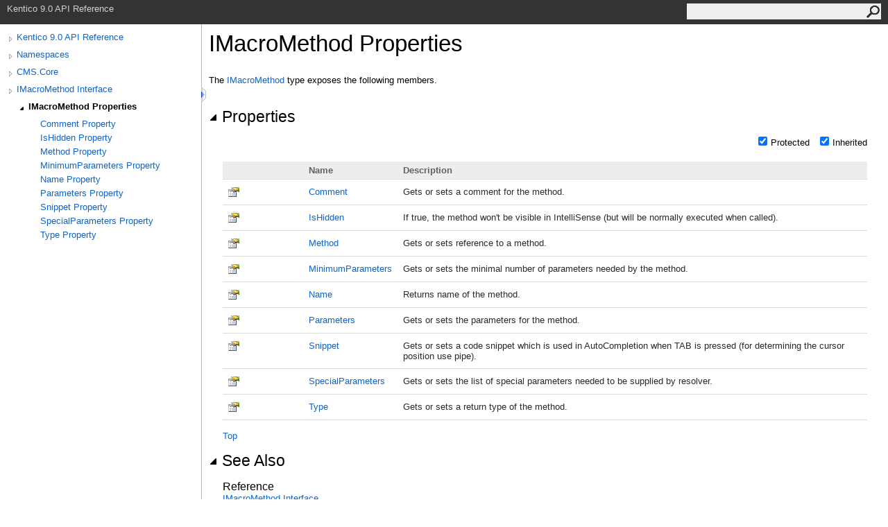

--- FILE ---
content_type: text/html
request_url: https://devnet.kentico.com/docs/9_0/api/html/Properties_T_CMS_Core_IMacroMethod.htm
body_size: 3264
content:
<html><head><meta http-equiv="X-UA-Compatible" content="IE=edge" /><link rel="shortcut icon" href="../icons/favicon.ico" /><link rel="stylesheet" type="text/css" href="../styles/branding.css" /><link rel="stylesheet" type="text/css" href="../styles/branding-en-US.css" /><script type="text/javascript" src="../scripts/branding.js"> </script><meta http-equiv="Content-Type" content="text/html; charset=UTF-8" /><title>IMacroMethod Properties</title><meta name="Language" content="en-us" /><meta name="System.Keywords" content="IMacroMethod interface, properties" /><meta name="Microsoft.Help.Id" content="Properties.T:CMS.Core.IMacroMethod" /><meta name="Microsoft.Help.ContentType" content="Reference" /><meta name="BrandingAware" content="true" /><meta name="container" content="CMS.Core" /><meta name="file" content="Properties_T_CMS_Core_IMacroMethod" /><meta name="guid" content="Properties_T_CMS_Core_IMacroMethod" /><link rel="stylesheet" type="text/css" href="../styles/branding-Website.css" /><script type="text/javascript" src="../scripts/jquery-1.11.0.min.js"></script><script type="text/javascript" src="../scripts/branding-Website.js"></script><script type="text/javascript" src="../scripts/member-visibility.js"></script></head><body onload="OnLoad('cs')"><script>(function(i,s,o,g,r,a,m){i['GoogleAnalyticsObject']=r;i[r]=i[r]||function(){(i[r].q=i[r].q||[]).push(arguments)},i[r].l=1*new Date();a=s.createElement(o),m=s.getElementsByTagName(o)[0];a.async=1;a.src=g;m.parentNode.insertBefore(a,m)})(window,document,'script','//www.google-analytics.com/analytics.js','ga');ga('create', 'UA-105987-1', 'auto');ga('send', 'pageview');</script><input type="hidden" id="userDataCache" class="userDataStyle" /><div class="pageHeader" id="PageHeader">Kentico 9.0 API Reference<form id="SearchForm" method="get" action="#" onsubmit="javascript:TransferToSearchPage(); return false;"><input id="SearchTextBox" type="text" maxlength="200" /><button id="SearchButton" type="submit"></button></form></div><div class="pageBody"><div class="leftNav" id="leftNav"><div id="tocNav"><div class="toclevel0" data-toclevel="0"><a class="tocCollapsed" onclick="javascript: Toggle(this);" href="#!" /><a data-tochassubtree="true" href="R_Project_Kentico_API.htm" title="Kentico 9.0 API Reference" tocid="roottoc">Kentico 9.0 API Reference</a></div><div class="toclevel0" data-toclevel="0"><a class="tocCollapsed" onclick="javascript: Toggle(this);" href="#!" /><a data-tochassubtree="true" href="R_Project_Kentico_API.htm" title="Namespaces" tocid="R_Project_Kentico_API">Namespaces</a></div><div class="toclevel0" data-toclevel="0"><a class="tocCollapsed" onclick="javascript: Toggle(this);" href="#!" /><a data-tochassubtree="true" href="N_CMS_Core.htm" title="CMS.Core" tocid="N_CMS_Core">CMS.Core</a></div><div class="toclevel0" data-toclevel="0"><a class="tocCollapsed" onclick="javascript: Toggle(this);" href="#!" /><a data-tochassubtree="true" href="T_CMS_Core_IMacroMethod.htm" title="IMacroMethod Interface" tocid="T_CMS_Core_IMacroMethod">IMacroMethod Interface</a></div><div class="toclevel1 current" data-toclevel="1" data-childrenloaded="true"><a class="tocExpanded" onclick="javascript: Toggle(this);" href="#!" /><a data-tochassubtree="true" href="Properties_T_CMS_Core_IMacroMethod.htm" title="IMacroMethod Properties" tocid="Properties_T_CMS_Core_IMacroMethod">IMacroMethod Properties</a></div><div class="toclevel2" data-toclevel="2"><a data-tochassubtree="false" href="P_CMS_Core_IMacroMethod_Comment.htm" title="Comment Property " tocid="P_CMS_Core_IMacroMethod_Comment">Comment Property </a></div><div class="toclevel2" data-toclevel="2"><a data-tochassubtree="false" href="P_CMS_Core_IMacroMethod_IsHidden.htm" title="IsHidden Property " tocid="P_CMS_Core_IMacroMethod_IsHidden">IsHidden Property </a></div><div class="toclevel2" data-toclevel="2"><a data-tochassubtree="false" href="P_CMS_Core_IMacroMethod_Method.htm" title="Method Property " tocid="P_CMS_Core_IMacroMethod_Method">Method Property </a></div><div class="toclevel2" data-toclevel="2"><a data-tochassubtree="false" href="P_CMS_Core_IMacroMethod_MinimumParameters.htm" title="MinimumParameters Property " tocid="P_CMS_Core_IMacroMethod_MinimumParameters">MinimumParameters Property </a></div><div class="toclevel2" data-toclevel="2"><a data-tochassubtree="false" href="P_CMS_Core_IMacroMethod_Name.htm" title="Name Property " tocid="P_CMS_Core_IMacroMethod_Name">Name Property </a></div><div class="toclevel2" data-toclevel="2"><a data-tochassubtree="false" href="P_CMS_Core_IMacroMethod_Parameters.htm" title="Parameters Property " tocid="P_CMS_Core_IMacroMethod_Parameters">Parameters Property </a></div><div class="toclevel2" data-toclevel="2"><a data-tochassubtree="false" href="P_CMS_Core_IMacroMethod_Snippet.htm" title="Snippet Property " tocid="P_CMS_Core_IMacroMethod_Snippet">Snippet Property </a></div><div class="toclevel2" data-toclevel="2"><a data-tochassubtree="false" href="P_CMS_Core_IMacroMethod_SpecialParameters.htm" title="SpecialParameters Property " tocid="P_CMS_Core_IMacroMethod_SpecialParameters">SpecialParameters Property </a></div><div class="toclevel2" data-toclevel="2"><a data-tochassubtree="false" href="P_CMS_Core_IMacroMethod_Type.htm" title="Type Property " tocid="P_CMS_Core_IMacroMethod_Type">Type Property </a></div></div><div id="tocResizableEW" onmousedown="OnMouseDown(event);"></div><div id="TocResize" class="tocResize"><img id="ResizeImageIncrease" src="../icons/TocOpen.gif" onclick="OnIncreaseToc()" alt="Click or drag to resize" title="Click or drag to resize" /><img id="ResizeImageReset" src="../icons/TocClose.gif" style="display:none" onclick="OnResetToc()" alt="Click or drag to resize" title="Click or drag to resize" /></div></div><div class="topicContent" id="TopicContent"><table class="titleTable"><tr><td class="titleColumn">IMacroMethod Properties</td></tr></table><span class="introStyle"></span><p>The <a href="T_CMS_Core_IMacroMethod.htm">IMacroMethod</a> type exposes the following members.</p><div class="collapsibleAreaRegion"><span class="collapsibleRegionTitle" onclick="SectionExpandCollapse('ID0RB')" onkeypress="SectionExpandCollapse_CheckKey('ID0RB', event)" tabindex="0"><img id="ID0RBToggle" class="collapseToggle" src="../icons/SectionExpanded.png" />Properties</span></div><div id="ID0RBSection" class="collapsibleSection"><div class="member_visibility"><input id="member_visibility_property_protected" class="js-member-visibility" type="checkbox" value="protected" checked="checked" /><label for="member_visibility_property_protected">Protected</label><input id="member_visibility_property_inherited" class="js-member-visibility" type="checkbox" value="inherited" checked="checked" /><label for="member_visibility_property_inherited">Inherited</label></div><table id="memberList" class="members"><tr><th class="iconColumn">
								 
							</th><th>Name</th><th>Description</th></tr><tr data="public;declared;notNetfw;"><td><img src="../icons/pubproperty.gif" alt="Public property" title="Public property" /></td><td><a href="P_CMS_Core_IMacroMethod_Comment.htm">Comment</a></td><td><div class="summary">
            Gets or sets a comment for the method.
            </div></td></tr><tr data="public;declared;notNetfw;"><td><img src="../icons/pubproperty.gif" alt="Public property" title="Public property" /></td><td><a href="P_CMS_Core_IMacroMethod_IsHidden.htm">IsHidden</a></td><td><div class="summary">
            If true, the method won't be visible in IntelliSense (but will be normally executed when called).
            </div></td></tr><tr data="public;declared;notNetfw;"><td><img src="../icons/pubproperty.gif" alt="Public property" title="Public property" /></td><td><a href="P_CMS_Core_IMacroMethod_Method.htm">Method</a></td><td><div class="summary">
            Gets or sets reference to a method.
            </div></td></tr><tr data="public;declared;notNetfw;"><td><img src="../icons/pubproperty.gif" alt="Public property" title="Public property" /></td><td><a href="P_CMS_Core_IMacroMethod_MinimumParameters.htm">MinimumParameters</a></td><td><div class="summary">
            Gets or sets the minimal number of parameters needed by the method.
            </div></td></tr><tr data="public;declared;notNetfw;"><td><img src="../icons/pubproperty.gif" alt="Public property" title="Public property" /></td><td><a href="P_CMS_Core_IMacroMethod_Name.htm">Name</a></td><td><div class="summary">
            Returns name of the method.
            </div></td></tr><tr data="public;declared;notNetfw;"><td><img src="../icons/pubproperty.gif" alt="Public property" title="Public property" /></td><td><a href="P_CMS_Core_IMacroMethod_Parameters.htm">Parameters</a></td><td><div class="summary">
            Gets or sets the parameters for the method.
            </div></td></tr><tr data="public;declared;notNetfw;"><td><img src="../icons/pubproperty.gif" alt="Public property" title="Public property" /></td><td><a href="P_CMS_Core_IMacroMethod_Snippet.htm">Snippet</a></td><td><div class="summary">
            Gets or sets a code snippet which is used in AutoCompletion when TAB is pressed (for determining the cursor position use pipe).
            </div></td></tr><tr data="public;declared;notNetfw;"><td><img src="../icons/pubproperty.gif" alt="Public property" title="Public property" /></td><td><a href="P_CMS_Core_IMacroMethod_SpecialParameters.htm">SpecialParameters</a></td><td><div class="summary">
            Gets or sets the list of special parameters needed to be supplied by resolver.
            </div></td></tr><tr data="public;declared;notNetfw;"><td><img src="../icons/pubproperty.gif" alt="Public property" title="Public property" /></td><td><a href="P_CMS_Core_IMacroMethod_Type.htm">Type</a></td><td><div class="summary">
            Gets or sets a return type of the method.
            </div></td></tr></table><a href="#PageHeader">Top</a></div><script type="text/javascript">			
			
			$(".js-member-visibility").click(function() {
				if ($(this).is(":checked")) {
					addMemberVisibility($(this).val());
				}
				else {
					removeMemberVisibility($(this).val());
				}
			});
			
			restoreMemberVisibility();
			
			</script><div class="collapsibleAreaRegion" id="seeAlsoSection"><span class="collapsibleRegionTitle" onclick="SectionExpandCollapse('ID1RB')" onkeypress="SectionExpandCollapse_CheckKey('ID1RB', event)" tabindex="0"><img id="ID1RBToggle" class="collapseToggle" src="../icons/SectionExpanded.png" />See Also</span></div><div id="ID1RBSection" class="collapsibleSection"><h4 class="subHeading">Reference</h4><div class="seeAlsoStyle"><a href="T_CMS_Core_IMacroMethod.htm">IMacroMethod Interface</a></div><div class="seeAlsoStyle"><a href="N_CMS_Core.htm">CMS.Core Namespace</a></div></div></div></div><div id="pageFooter" class="pageFooter"><p>Copyright (c) 2015 Kentico Software</p><div class="feedbackLink">Send comments on this topic to
        <a id="HT_MailLink" href="mailto:support%40kentico.com?Subject=Kentico 9.0 API Reference">support@kentico.com</a></div><script type="text/javascript">
        var HT_mailLink = document.getElementById("HT_MailLink");
        var HT_mailLinkText = HT_mailLink.innerHTML;
        HT_mailLink.href += ": " + document.title + "\u0026body=" + encodeURIComponent("Your feedback is used to improve the documentation and the product. Your e-mail address will not be used for any other purpose and is disposed of after the issue you report is resolved. While working to resolve the issue that you report, you may be contacted via e-mail to get further details or clarification on the feedback you sent. After the issue you report has been addressed, you may receive an e-mail to let you know that your feedback has been addressed.");
        HT_mailLink.innerHTML = HT_mailLinkText;
        </script> </div></body></html>